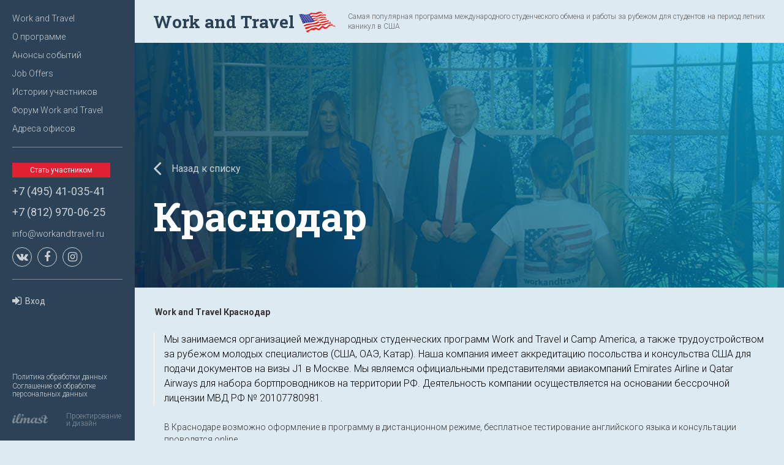

--- FILE ---
content_type: text/html; charset=utf-8
request_url: https://workandtravel.ru/agencies/code861.html
body_size: 4970
content:
<!DOCTYPE html>
<html>
<head>
 <meta charset="UTF-8">
 <meta name="viewport" content="width=device-width, initial-scale=1">
 <meta name="google-site-verification" content="kBlXK7zmnO-0PEfY80elw2ldWRg_DlKAASAgzHWvvTg" />
 <meta name="yandex-verification" content="5562816d046e3fe7" />
 <script>
  window.dataLayer = window.dataLayer || [];
  function gtag(){dataLayer.push(arguments);}
  gtag('js', new Date());
  gtag('config', 'AW-1033038154');
</script>
 <!-- Google Tag Manager -->
<script>(function(w,d,s,l,i){w[l]=w[l]||[];w[l].push({'gtm.start':new Date().getTime(),event:'gtm.js'});var f=d.getElementsByTagName(s)[0],j=d.createElement(s),dl=l!='dataLayer'?'&l='+l:'';j.async=true;j.src='https://www.googletagmanager.com/gtm.js?id='+i+dl;f.parentNode.insertBefore(j,f) (https://www.googletagmanager.com/gtm.js?id=%27+i+dl;f.parentNode.insertBefore(j,f));})(window,document,'script','dataLayer','GTM-K72C78Z');</script>
<!-- End Google Tag Manager -->
<!-- Global site tag (gtag.js) - Google Ads: 1033038154 -->
<script async src="https://www.googletagmanager.com/gtag/js?id=AW-1033038154"></script>


 <link href="https://fonts.googleapis.com/css?family=Roboto+Slab:100,300,400,700|Roboto:100,100i,300,300i,400,400i,500,500i,700,700i,900,900i&subset=cyrillic" rel="stylesheet">
 <link rel="stylesheet" href="/_template/template/wt/css/bootstrap.min.css">
 <link rel="stylesheet" href="/_template/template/wt/css/font-awesome.min.css">
 <link rel="stylesheet" href="/_template/template/wt/css/select2.css">
 <link rel="stylesheet" href="/_template/template/wt/css/custom.css">
 <link rel="stylesheet" href="/_template/template/wt/css/custom-responsive.css">
 <link rel="stylesheet" href="/_template/template/wt/css/jHtmlArea.css">
 <title>Work and Travel / Агентства Work and Travel / Краснодар</title>
 <meta name='keywords' content='Work and Travel агентства'> <meta name='description' content='Work and Travel агентства список'> <script type="text/javascript" src="https://vk.com/js/api/openapi.js?127"></script>
 <script type="text/javascript">VK.init({apiId: 5599983, onlyWidgets: true});</script>
 
<script type='text/javascript' src='/_template/jquery/jquery.min.js?18080'></script>
<script type='text/javascript'>var $nc = jQuery.noConflict();</script>
<script type='text/javascript'>if (typeof $ == 'undefined') $ = jQuery;</script>
<script src='/_template/jquery/jquery.a.ui.widget.js?18080'></script>
<script src='/_template/jquery/jquery.autosave.js?18080'></script>
<script src='/_template/jquery/jquery.b.iframe-transport.js?18080'></script>
<script src='/_template/jquery/jquery.colorbox-min.js?18080'></script>
<script src='/_template/jquery/jquery.fileupload.js?18080'></script>
<script src='/_template/jquery/jquery.form.min.js?18080'></script>
<script src='/_template/jquery/jquery.jcrop.js?18080'></script>
<script src='/_template/jquery/jquery.jscrollpane.min.js?18080'></script>
<script src='/_template/jquery/jquery.mousewheel.min.js?18080'></script>
<script src='/_template/jquery/jquery.nc_widget.js?18080'></script>
<script src='/_template/jquery/jquery.nclsdisplay.js?18080'></script>
<script src='/_template/jquery/jquery.simplemodal.min.js?18080'></script>
<script src='/_template/jquery/jquery.tablednd.min.js?18080'></script>
<link rel='stylesheet' type='text/css' href='/netcat/modules/search/suggest/autocomplete.css?18080'>
<link rel='stylesheet' type='text/css' href='/netcat/admin/skins/default/css/upload.css?18080'>
<script type='text/javascript'>if (typeof(nc_token) == 'undefined') {var nc_token = 'b5bffa562758ec76acf6e6448a9b9f23';}var nc_save_keycode = 83;
var nc_autosave_use = '1';
var nc_autosave_type = 'keyboard';
var nc_autosave_period = '';
var nc_autosave_noactive = '';
</script>
<script type='text/javascript' src='/netcat/modules/auth/auth.js?18080'></script>
<script type='text/javascript' src='/netcat/admin/js/jquery.upload.min.js?18080'></script>
<script type='text/javascript' src='/_template/jquery/jquery.nclsdisplay.js?18080'></script>
 <meta name="yandex-verification" content="2845a17d50c9c468" />
 <meta name="yandex-verification" content="60d3d840838f3b85" />
 <meta name="google-site-verification" content="uvjGbERrPje9BWkj3BZhrvrbJ_VbRRugnN5ILkqc0cs" />
 <meta name='wmail-verification' content='cdabd03cbab4cc8a029bc645b5753e1d' />
 <meta name="cmsmagazine" content="238b21bffc06fbf631fe677558a017e1" />
 <link rel="apple-touch-icon" sizes="57x57" href="/favicon/apple-icon-57x57.png">
<link rel="apple-touch-icon" sizes="60x60" href="/favicon/apple-icon-60x60.png">
<link rel="apple-touch-icon" sizes="72x72" href="/favicon/apple-icon-72x72.png">
<link rel="apple-touch-icon" sizes="76x76" href="/favicon/apple-icon-76x76.png">
<link rel="apple-touch-icon" sizes="114x114" href="/favicon/apple-icon-114x114.png">
<link rel="apple-touch-icon" sizes="120x120" href="/favicon/apple-icon-120x120.png">
<link rel="apple-touch-icon" sizes="144x144" href="/favicon/apple-icon-144x144.png">
<link rel="apple-touch-icon" sizes="152x152" href="/favicon/apple-icon-152x152.png">
<link rel="apple-touch-icon" sizes="180x180" href="/favicon/apple-icon-180x180.png">
<link rel="icon" type="image/png" sizes="192x192"  href="/favicon/android-icon-192x192.png">
<link rel="icon" type="image/png" sizes="32x32" href="/favicon/favicon-32x32.png">
<link rel="icon" type="image/png" sizes="96x96" href="/favicon/favicon-96x96.png">
<link rel="icon" type="image/png" sizes="16x16" href="/favicon/favicon-16x16.png">
<link rel="manifest" href="/favicon/manifest.json">
<meta name="msapplication-TileColor" content="#ffffff">
<meta name="msapplication-TileImage" content="/favicon/ms-icon-144x144.png">
<meta name="theme-color" content="#ffffff">
</head>

<body class="has-left-fixed-sidebar">
<div class="menu-layer"></div>
<header class="header">
 <a class="mobile-menu-link" href="#"><i class="glyphicon glyphicon-menu-hamburger"></i> <span>Меню</span></a>
 <div class="bg-light-blue container-fluid">
  <div class="container">
   <div class="header-top">
    <div class="header-top-left"><a class="header-logo" href="/"><span>Work and Travel</span> <img src="/_template/template/wt/img/usa-flag-xs.png" alt=""></a></div>
    <div class="header-top-middle"><p>Самая популярная программа международного студенческого обмена и работы за рубежом для студентов на период летних каникул в США</p></div>
   </div>
  </div>
 </div><div class="banner h-400 container-fluid" style="background-image: url('/_template/template/wt/img/main-banner.jpg')">
 <div class="display-table">
  <div class="display-table-cell vertical-bottom">
   <div class="container">
    <div class="header-bottom">
     <p><a class="btn btn-link text-white" href="https://workandtravel.ru/agencies"><i class="fa fa-angle-left" aria-hidden="true"></i> Назад к списку</a></p>
     <div class='h1'>Краснодар</div>
    </div>
   </div>
  </div>
 </div>
</div>
</header>
<div class="main-wrapper">
 <div class="main-sidebar"><a href="#" class="menu-close"><i class="fa fa-times" aria-hidden="true"></i></a>
<ul class="side-menu list-unstyled">
      <li><a href='https://workandtravel.ru/'>Work and Travel</a></li>
       <li><a href='https://workandtravel.ru/about'>О программе</a></li>
       <li><a href='https://workandtravel.ru/news'>Анонсы событий</a></li>
       <li><a href='https://workandtravel.ru/JobOffers'>Job Offers</a></li>
       <li><a href='https://workandtravel.ru/history-members'>Истории участников</a></li>
       <li><a href='https://workandtravel.ru/форум'>Форум Work and Travel</a></li>
       <li><a href='https://workandtravel.ru/about/agency-in-RF.html'>Адреса офисов</a></li>
 </ul><hr>
<p><a href="https://workandtravel.ru/zayavka-na-uchastie" class="btn btn-danger btn-xs">Стать участником</a></p>
<p><a href="tel:+74954103541">+7 (495) 41-035-41</a><br></p>
<p><a href="tel:+78129700625">+7 (812) 970-06-25</a></p>
<p><a href="mailto:info@workandtravel.ru">info@workandtravel.ru</a></p>
<ul class="social-list list-inline list-unstyled">
 <li><a href="https://vk.com/workandtravel" target='_blank'><i class="fa fa-vk" aria-hidden="true"></i></a></li>
 <li><a href="https://www.facebook.com/groups/309926099360367/" target='_blank'><i class="fa fa-facebook" aria-hidden="true"></i></a></li>
 <li><a href="https://www.instagram.com/workandtravelru/" target='_blank'><i class="fa fa-instagram" aria-hidden="true"></i></a></li>
</ul>
<hr>
 <a class="btn btn-link btn-sm" href="/auth"><i class="fa fa-sign-in" aria-hidden="true"></i>Вход</a>
<div class="designer-info">
 <p class='hidden-xs'><a href='https://workandtravel.ru/policy-data'>Политика обработки данных</a></p>
 <p class='hidden-xs'><a href='https://workandtravel.ru/agree-data'>Соглашение об обработке персональных данных</a></p>
 <br class='hidden-xs'/>
 <div class='row no-gutters'>
  <div class='col-xs-12 col-md-5'><img class="img-responsive" src="/_template/template/wt/img/ilmast.png" alt=""></div>
  <div class='col-xs-12 col-md-7'><p>Проектирование и дизайн</p></div>
 </div>
</div></div>
 <div class="main-content"><div class="bg-light-blue content-container container-fluid">
 <div class="container"><!-- content --><div style="margin-bottom: 20px;">
 <strong style="display: block; padding-bottom: 3px; padding-left: 3px;">Work and Travel Краснодар</strong>
 <div style="border-left: 3px solid #EFEFEF; padding-left: 15px;"><p></p>
<p>Мы занимаемся&nbsp;организацией международных студенческих программ Work and Travel и Camp America, а также трудоустройством за рубежом молодых специалистов (США, ОАЭ, Катар). Наша компания имеет аккредитацию посольства и консульства США для подачи документов на визы J1 в Москве. Мы являемся официальными представителями авиакомпаний Emirates Airline и Qatar Airways для набора бортпроводников на территории РФ. Деятельность компании осуществляется на основании бессрочной лицензии МВД РФ № 20107780981.</p>
<p></p></div>
 <div style="padding-left: 18px; padding-top: 5px;padding-bottom: 10px;">В Краснодаре возможно оформление в программу в дистанционном режиме, бесплатное тестирование английского языка и консультации проводятся online. <br />
<br />
Запись через https://vk.com/globalvision1 или https://vk.com/globalvision2</div>
 <div style="padding-left: 18px;">
  E-mail: <a href="mailto:globalvdocs@gmail.com" title="Написать письмо">globalvdocs@gmail.com</a><br/>
  Сайт: <a href="https://vk.com/workandtravel" title="Посетить сайт" target='_blank'>https://vk.com/workandtravel</a>
 </div>
</div>
<div class="content-pager">
 
 
 
</div> <!-- /content --></div>
</div></div>
</div>
<footer class="footer container-fluid">
 
</footer>
<div class='counter hidden-xs hidden-sm hidden-md hidden-lg'>
<!-- a href="http://top100.rambler.ru/top100/"><img src="https://top100-images.rambler.ru/top100/banner-88x31-rambler-gray2.gif" alt="Rambler's Top100" border="0" height="31" width="88"></a -->
<!--LiveInternet counter--><script language="JavaScript"><!--
document.write('<a href="http://www.liveinternet.ru/click" '+'target=_blank><img src="//counter.yadro.ru/hit?t17.11;r'+escape(document.referrer)+((typeof(screen)=='undefined')?'':';s'+screen.width+'*'+screen.height+'*'+(screen.colorDepth?screen.colorDepth:screen.pixelDepth))+';u'+escape(document.URL)+';'+Math.random()+'" title="" '+'width="88" height="31"></a>')
//--></script><!--/LiveInternet-->	
<!-- Yandex.Metrika counter --> <script type="text/javascript"> (function (d, w, c) { (w[c] = w[c] || []).push(function() { try { w.yaCounter23855494 = new Ya.Metrika({ id:23855494, clickmap:true, trackLinks:true, accurateTrackBounce:true, webvisor:true, trackHash:true }); } catch(e) { } }); var n = d.getElementsByTagName("script")[0], s = d.createElement("script"), f = function () { n.parentNode.insertBefore(s, n); }; s.type = "text/javascript"; s.async = true; s.src = "https://mc.yandex.ru/metrika/watch.js"; if (w.opera == "[object Opera]") { d.addEventListener("DOMContentLoaded", f, false); } else { f(); } })(document, window, "yandex_metrika_callbacks"); </script> <noscript><div><img src="https://mc.yandex.ru/watch/23855494" style="position:absolute; left:-9999px;" alt="" /></div></noscript> <!-- /Yandex.Metrika counter -->
</div>

<div class="modal fade" id="modalMap" tabindex="-1" role="dialog" aria-labelledby="modalMapLabel">
 <div class="modal-dialog">
  <div class="modal-content">
   <button type="button" class="close" data-dismiss="modal" aria-label="Close"><i class="fa fa-times" aria-hidden="true"></i></button>
   <div class="modal-body"><div id='map'></div></div>
  </div>
 </div>
</div>
<div id='gMap'>
 <button type="button" class="close" data-dismiss="modal" aria-label="Close"><i class="fa fa-times" aria-hidden="true"></i></button>
 <div class='body' id='gMapBody'></div>
</div>
<!-- SCRIPTS -->
<script src="https://maps.googleapis.com/maps/api/js?key=AIzaSyDdgUsF4OHVPb-zvPaMDKgW0TgsNzttcdI" async defer></script>
<script src="/_template/template/wt/js/jquery-1.12.4.min.js"></script>
<script src="/_template/template/wt/js/jquery-migrate-1.3.0.min.js"></script>
<script src="/_template/template/wt/js/bootstrap.min.js"></script>
<script src="/_template/template/wt/js/select2.js"></script>
<script src="/_template/template/wt/js/jquery.validate.min.js"></script>
<script src="/_template/template/wt/js/jHtmlArea-0.8.js"></script>
<script src="/_template/template/wt/js/wt.js"></script>
</body>
</html>

--- FILE ---
content_type: text/css
request_url: https://workandtravel.ru/_template/template/wt/css/custom-responsive.css
body_size: 1394
content:
@media (max-width: 1100px) {
    .header-menu {
        /*margin-bottom: 15px;*/
    }

    .header-menu li,
    .footer-menu li {
        display: inline-block;
        width: auto;
    }
}

@media (max-width: 992px) {
    .col-md-2_4 {
        width: 33.33333333%;
    }

    .col-md-2_4.hidden-sm {
        display: none;
    }

    .info-line-content-middle {
        width: 160px;
    }

    .info-line-content-right {
        width: 120px;
    }

    .main-banner {
        height: 780px;
    }
}

@media (max-width: 768px) {
    .col-md-2_4 {
        width: 33.33333333%;
    }

    .col-md-2_4.hidden-xs {
        display: none;
    }

    .btn:before {
        display: none;
    }

    .btn-default:active,
    .btn-default:focus,
    .btn-default:active:focus {
        color: #7d90a0;
    }

    .btn-default:hover {
        color: #7d90a0;
    }

    .header-menu.on-header {
        margin-top: -35px;
    }

    .header-top-left {
        padding-left: 0;
        padding-right: 0;
        height: 90px;
    }

    .header-top-middle {
        display: none;
    }

    .header-logo {
        font-size: 28px;
    }

    .header-logo img {
        width: 60px;
    }

    .mobile-menu-link,
    .menu-close {
        display: block;
    }

    h1, .h1 {
        line-height: 72px;
        font-size: 64px;
    }

    hr.hr-40 {
        margin: 9px 0 10px;
    }

    .on-header {
        margin-top: -20px;
    }

    .has-left-fixed-sidebar {
        padding-left: 0;
    }

    .main-sidebar {
        opacity: 0;
        left: -100%;

        transition: all 0.4s ease;
    }

    .main-sidebar.opened {
        opacity: 1;
        left: 0;
    }

    .main-banner {
        height: 400px;
    }

    .content-block {
        padding: 40px;
    }

    .main-banner p {
        margin-bottom: 20px;
        line-height: 28px;
        font-size: 20px;
    }

    .main-logo {
        width: 165px;
    }

    .info-line {
        padding-left: 0;
        padding-right: 0;
    }

    .info-line-content-middle {
        /*display: inline-block;*/
        float:right;
        width:160px;
    }

    .info-line-content-right {
        /*display: inline-block;*/
        float:right;
        width:160px;
        height: auto;
    }

    .modal-content {
        padding: 30px 40px;
    }

    .main-sidebar {
        overflow-y: auto;
    }
    .header-bottom {
        margin-bottom: 100px;
        position: relative;
    }

    .side-menu li {
        margin-bottom: 8px;
}

    .side-menu li ul {
        margin-top: 8px;
    }

    .designer-info {
        padding: 10px 0px 0 0;
    }
}

@media (max-width: 568px) {
    .dropdown-menu {
        position: relative;
    }
    [class^="col-"] {
        /*width: 100%;*/
    }
    .header-menu.on-header {
        /*margin-top: -135px;*/
    }
    .header-logo {
        font-size: 20px;
    }

    .header-logo img {
        width: 50px;
    }

    h4, .h4 {
        font-size: 28px;
        line-height: 34px;
    }

    h3, .h3 {
        font-size: 40px;
        line-height: 48px;
    }

    .header-bottom,
    .has-middle-menu .banner h1,
    .has-middle-menu .banner .h1 {
        margin-bottom: 30px;
    }

    .footer {
        margin-top: 0;
        margin-bottom: 0;
    }

    .header-menu,
    .footer-menu {
        width: auto;
        margin-left: -15px;
        margin-right: -15px;
        margin-bottom: 0;
    }

    .header-menu li,
    .footer-menu li {
        display: block;
        border-bottom: 1px solid #CEDFEA;
    }

    .header-menu li a,
    .footer-menu li a {
        padding: 10px;
        color: #0393bf;
        text-align: left;
        background-color: #deeaf2;
    }

    .header-menu li:hover a,
    .footer-menu li:hover a,
    .header-menu li.active a,
    .footer-menu li.active a{
        background-color: #EFF5F9;
    }

    .header-menu.on-header {
        margin-top: 0;
    }

    .content-block {
        padding: 45px 15px;
    }

    .btn-lg {
        padding: 10px 20px;
        font-size: 14px;
    }

    .main-banner {
        height: 490px;
    }

    .on-header {
        margin-top: 0;
    }

    dl {
        margin-bottom: 12px;
    }

    dt,
    dd {
        font-size: 12px;
    }

    dt {

    }

    dd {

    }

    .panel-heading-section {
        width: 100%;
    }

    .panel-heading-section.has-map-marker {
        display: none;
    }

    .panel-custom-first .panel-body .media-left {
        display: block;
        width: 100%;
        padding-right: 0;
    }

    .panel-custom-first .media-object {
        margin: 0 auto;
    }

    .panel-custom-first .media-body {
        display: block;
        width: 100%;
    }

    .panel-custom-second {
        display: table;
        width: 100%;
    }

    .panel-custom-second .panel-heading {
        display: table-cell;
        width: 138px;
        background-color: #de2231;
    }

    .panel-custom-second .panel-body {
        display: table-cell;
        text-align: left;
        vertical-align: middle;
    }

    .panel-custom-second .panel-tag-second {
        padding: 15px 10px;
        margin-bottom: 0;
        margin-top: 0;
    }

    .media-left-top,
    .media-left-bottom {
        width: 50%;
        margin-bottom: 20px;
        float: left;
    }

    .container-fluid {
        padding-left: 0;
        padding-right: 0;
    }

    .banner h1, .banner .h1 {
        font-size: 32px;
        line-height: 40px;
    }

    .bg-white {
        margin-left: -15px;
        margin-right: -15px;
    }

    .h-400 {
        min-height: 260px;
    }

    .panel-group-custom-first .panel-title:after {
        display: none;
    }

    .modal-dialog {
        height: 100%;
        margin: 0;
    }

    .modal-content {
        height: 100%;
        padding: 15px;
    }
    #addHistory {
        top:-250px;
    }
}

@media (max-width: 400px) {
    .main-logo {
        width: 140px;
    }

    h1, .h1 {
        line-height: 64px;
        font-size: 58px;
    }

    .main-banner p {
        margin-bottom: 15px;
        line-height: 22px;
        font-size: 16px;
    }
    #addHistory {
        top:-250px;
    }
    .content-block .tag{
        margin-left:-10px;
    }
    .history-user{
        position: relative;
        left:0;
        top:0;
    }
}

@media (max-width: 340px) {
    .mobile-menu-link span {
        display: none;
    }
    #addHistory {
        top:-250px;
    }
}
